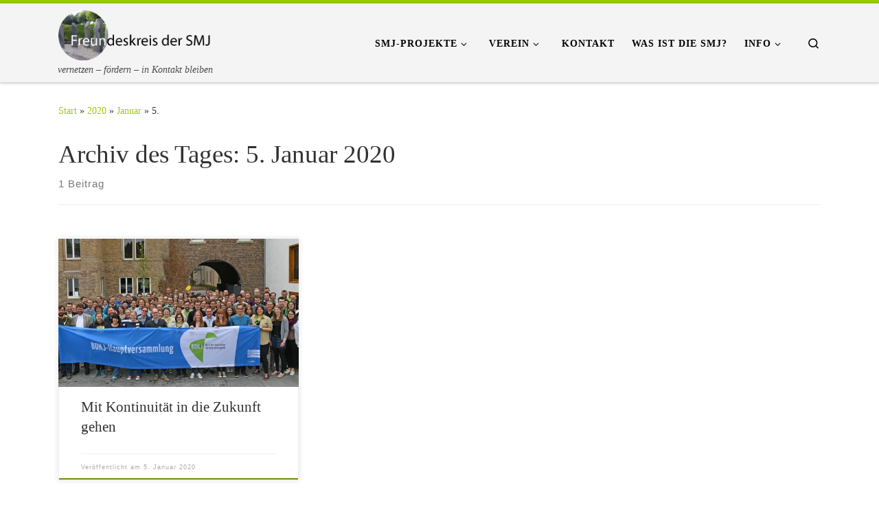

--- FILE ---
content_type: text/html; charset=UTF-8
request_url: https://www.freundeskreis-smj.de/2020/01/05/
body_size: 12404
content:
<!DOCTYPE html>
<!--[if IE 7]>
<html class="ie ie7" lang="de">
<![endif]-->
<!--[if IE 8]>
<html class="ie ie8" lang="de">
<![endif]-->
<!--[if !(IE 7) | !(IE 8)  ]><!-->
<html lang="de" class="no-js">
<!--<![endif]-->
  <head>
  <meta charset="UTF-8" />
  <meta http-equiv="X-UA-Compatible" content="IE=EDGE" />
  <meta name="viewport" content="width=device-width, initial-scale=1.0" />
  <link rel="profile"  href="https://gmpg.org/xfn/11" />
  <link rel="pingback" href="https://www.freundeskreis-smj.de/xmlrpc.php" />
<link rel="dns-prefetch" href="//cdn.hu-manity.co" />
		<!-- Cookie Compliance -->
		<script type="text/javascript">var huOptions = {"appID":"wwwfreundeskreis-smjde-5f5ca4a","currentLanguage":"de","blocking":true,"globalCookie":false,"isAdmin":false,"privacyConsent":true,"forms":[],"customProviders":[],"customPatterns":[]};</script>
		<script type="text/javascript" src="https://cdn.hu-manity.co/hu-banner.min.js"></script><script>(function(html){html.className = html.className.replace(/\bno-js\b/,'js')})(document.documentElement);</script>
<title>5. Januar 2020 &#8211; Freundeskreis der SMJ</title>
<meta name='robots' content='max-image-preview:large' />
	<style>img:is([sizes="auto" i], [sizes^="auto," i]) { contain-intrinsic-size: 3000px 1500px }</style>
	<link rel='dns-prefetch' href='//js.stripe.com' />
<link rel="alternate" type="application/rss+xml" title="Freundeskreis der SMJ &raquo; Feed" href="https://www.freundeskreis-smj.de/feed/" />
<link rel="alternate" type="application/rss+xml" title="Freundeskreis der SMJ &raquo; Kommentar-Feed" href="https://www.freundeskreis-smj.de/comments/feed/" />
<script>
window._wpemojiSettings = {"baseUrl":"https:\/\/s.w.org\/images\/core\/emoji\/16.0.1\/72x72\/","ext":".png","svgUrl":"https:\/\/s.w.org\/images\/core\/emoji\/16.0.1\/svg\/","svgExt":".svg","source":{"concatemoji":"https:\/\/www.freundeskreis-smj.de\/wp-includes\/js\/wp-emoji-release.min.js?ver=6.8.3"}};
/*! This file is auto-generated */
!function(s,n){var o,i,e;function c(e){try{var t={supportTests:e,timestamp:(new Date).valueOf()};sessionStorage.setItem(o,JSON.stringify(t))}catch(e){}}function p(e,t,n){e.clearRect(0,0,e.canvas.width,e.canvas.height),e.fillText(t,0,0);var t=new Uint32Array(e.getImageData(0,0,e.canvas.width,e.canvas.height).data),a=(e.clearRect(0,0,e.canvas.width,e.canvas.height),e.fillText(n,0,0),new Uint32Array(e.getImageData(0,0,e.canvas.width,e.canvas.height).data));return t.every(function(e,t){return e===a[t]})}function u(e,t){e.clearRect(0,0,e.canvas.width,e.canvas.height),e.fillText(t,0,0);for(var n=e.getImageData(16,16,1,1),a=0;a<n.data.length;a++)if(0!==n.data[a])return!1;return!0}function f(e,t,n,a){switch(t){case"flag":return n(e,"\ud83c\udff3\ufe0f\u200d\u26a7\ufe0f","\ud83c\udff3\ufe0f\u200b\u26a7\ufe0f")?!1:!n(e,"\ud83c\udde8\ud83c\uddf6","\ud83c\udde8\u200b\ud83c\uddf6")&&!n(e,"\ud83c\udff4\udb40\udc67\udb40\udc62\udb40\udc65\udb40\udc6e\udb40\udc67\udb40\udc7f","\ud83c\udff4\u200b\udb40\udc67\u200b\udb40\udc62\u200b\udb40\udc65\u200b\udb40\udc6e\u200b\udb40\udc67\u200b\udb40\udc7f");case"emoji":return!a(e,"\ud83e\udedf")}return!1}function g(e,t,n,a){var r="undefined"!=typeof WorkerGlobalScope&&self instanceof WorkerGlobalScope?new OffscreenCanvas(300,150):s.createElement("canvas"),o=r.getContext("2d",{willReadFrequently:!0}),i=(o.textBaseline="top",o.font="600 32px Arial",{});return e.forEach(function(e){i[e]=t(o,e,n,a)}),i}function t(e){var t=s.createElement("script");t.src=e,t.defer=!0,s.head.appendChild(t)}"undefined"!=typeof Promise&&(o="wpEmojiSettingsSupports",i=["flag","emoji"],n.supports={everything:!0,everythingExceptFlag:!0},e=new Promise(function(e){s.addEventListener("DOMContentLoaded",e,{once:!0})}),new Promise(function(t){var n=function(){try{var e=JSON.parse(sessionStorage.getItem(o));if("object"==typeof e&&"number"==typeof e.timestamp&&(new Date).valueOf()<e.timestamp+604800&&"object"==typeof e.supportTests)return e.supportTests}catch(e){}return null}();if(!n){if("undefined"!=typeof Worker&&"undefined"!=typeof OffscreenCanvas&&"undefined"!=typeof URL&&URL.createObjectURL&&"undefined"!=typeof Blob)try{var e="postMessage("+g.toString()+"("+[JSON.stringify(i),f.toString(),p.toString(),u.toString()].join(",")+"));",a=new Blob([e],{type:"text/javascript"}),r=new Worker(URL.createObjectURL(a),{name:"wpTestEmojiSupports"});return void(r.onmessage=function(e){c(n=e.data),r.terminate(),t(n)})}catch(e){}c(n=g(i,f,p,u))}t(n)}).then(function(e){for(var t in e)n.supports[t]=e[t],n.supports.everything=n.supports.everything&&n.supports[t],"flag"!==t&&(n.supports.everythingExceptFlag=n.supports.everythingExceptFlag&&n.supports[t]);n.supports.everythingExceptFlag=n.supports.everythingExceptFlag&&!n.supports.flag,n.DOMReady=!1,n.readyCallback=function(){n.DOMReady=!0}}).then(function(){return e}).then(function(){var e;n.supports.everything||(n.readyCallback(),(e=n.source||{}).concatemoji?t(e.concatemoji):e.wpemoji&&e.twemoji&&(t(e.twemoji),t(e.wpemoji)))}))}((window,document),window._wpemojiSettings);
</script>

<style id='wp-emoji-styles-inline-css'>

	img.wp-smiley, img.emoji {
		display: inline !important;
		border: none !important;
		box-shadow: none !important;
		height: 1em !important;
		width: 1em !important;
		margin: 0 0.07em !important;
		vertical-align: -0.1em !important;
		background: none !important;
		padding: 0 !important;
	}
</style>
<link rel='stylesheet' id='wp-block-library-css' href='https://www.freundeskreis-smj.de/wp-includes/css/dist/block-library/style.min.css?ver=6.8.3' media='all' />
<style id='classic-theme-styles-inline-css'>
/*! This file is auto-generated */
.wp-block-button__link{color:#fff;background-color:#32373c;border-radius:9999px;box-shadow:none;text-decoration:none;padding:calc(.667em + 2px) calc(1.333em + 2px);font-size:1.125em}.wp-block-file__button{background:#32373c;color:#fff;text-decoration:none}
</style>
<style id='global-styles-inline-css'>
:root{--wp--preset--aspect-ratio--square: 1;--wp--preset--aspect-ratio--4-3: 4/3;--wp--preset--aspect-ratio--3-4: 3/4;--wp--preset--aspect-ratio--3-2: 3/2;--wp--preset--aspect-ratio--2-3: 2/3;--wp--preset--aspect-ratio--16-9: 16/9;--wp--preset--aspect-ratio--9-16: 9/16;--wp--preset--color--black: #000000;--wp--preset--color--cyan-bluish-gray: #abb8c3;--wp--preset--color--white: #ffffff;--wp--preset--color--pale-pink: #f78da7;--wp--preset--color--vivid-red: #cf2e2e;--wp--preset--color--luminous-vivid-orange: #ff6900;--wp--preset--color--luminous-vivid-amber: #fcb900;--wp--preset--color--light-green-cyan: #7bdcb5;--wp--preset--color--vivid-green-cyan: #00d084;--wp--preset--color--pale-cyan-blue: #8ed1fc;--wp--preset--color--vivid-cyan-blue: #0693e3;--wp--preset--color--vivid-purple: #9b51e0;--wp--preset--gradient--vivid-cyan-blue-to-vivid-purple: linear-gradient(135deg,rgba(6,147,227,1) 0%,rgb(155,81,224) 100%);--wp--preset--gradient--light-green-cyan-to-vivid-green-cyan: linear-gradient(135deg,rgb(122,220,180) 0%,rgb(0,208,130) 100%);--wp--preset--gradient--luminous-vivid-amber-to-luminous-vivid-orange: linear-gradient(135deg,rgba(252,185,0,1) 0%,rgba(255,105,0,1) 100%);--wp--preset--gradient--luminous-vivid-orange-to-vivid-red: linear-gradient(135deg,rgba(255,105,0,1) 0%,rgb(207,46,46) 100%);--wp--preset--gradient--very-light-gray-to-cyan-bluish-gray: linear-gradient(135deg,rgb(238,238,238) 0%,rgb(169,184,195) 100%);--wp--preset--gradient--cool-to-warm-spectrum: linear-gradient(135deg,rgb(74,234,220) 0%,rgb(151,120,209) 20%,rgb(207,42,186) 40%,rgb(238,44,130) 60%,rgb(251,105,98) 80%,rgb(254,248,76) 100%);--wp--preset--gradient--blush-light-purple: linear-gradient(135deg,rgb(255,206,236) 0%,rgb(152,150,240) 100%);--wp--preset--gradient--blush-bordeaux: linear-gradient(135deg,rgb(254,205,165) 0%,rgb(254,45,45) 50%,rgb(107,0,62) 100%);--wp--preset--gradient--luminous-dusk: linear-gradient(135deg,rgb(255,203,112) 0%,rgb(199,81,192) 50%,rgb(65,88,208) 100%);--wp--preset--gradient--pale-ocean: linear-gradient(135deg,rgb(255,245,203) 0%,rgb(182,227,212) 50%,rgb(51,167,181) 100%);--wp--preset--gradient--electric-grass: linear-gradient(135deg,rgb(202,248,128) 0%,rgb(113,206,126) 100%);--wp--preset--gradient--midnight: linear-gradient(135deg,rgb(2,3,129) 0%,rgb(40,116,252) 100%);--wp--preset--font-size--small: 13px;--wp--preset--font-size--medium: 20px;--wp--preset--font-size--large: 36px;--wp--preset--font-size--x-large: 42px;--wp--preset--spacing--20: 0.44rem;--wp--preset--spacing--30: 0.67rem;--wp--preset--spacing--40: 1rem;--wp--preset--spacing--50: 1.5rem;--wp--preset--spacing--60: 2.25rem;--wp--preset--spacing--70: 3.38rem;--wp--preset--spacing--80: 5.06rem;--wp--preset--shadow--natural: 6px 6px 9px rgba(0, 0, 0, 0.2);--wp--preset--shadow--deep: 12px 12px 50px rgba(0, 0, 0, 0.4);--wp--preset--shadow--sharp: 6px 6px 0px rgba(0, 0, 0, 0.2);--wp--preset--shadow--outlined: 6px 6px 0px -3px rgba(255, 255, 255, 1), 6px 6px rgba(0, 0, 0, 1);--wp--preset--shadow--crisp: 6px 6px 0px rgba(0, 0, 0, 1);}:where(.is-layout-flex){gap: 0.5em;}:where(.is-layout-grid){gap: 0.5em;}body .is-layout-flex{display: flex;}.is-layout-flex{flex-wrap: wrap;align-items: center;}.is-layout-flex > :is(*, div){margin: 0;}body .is-layout-grid{display: grid;}.is-layout-grid > :is(*, div){margin: 0;}:where(.wp-block-columns.is-layout-flex){gap: 2em;}:where(.wp-block-columns.is-layout-grid){gap: 2em;}:where(.wp-block-post-template.is-layout-flex){gap: 1.25em;}:where(.wp-block-post-template.is-layout-grid){gap: 1.25em;}.has-black-color{color: var(--wp--preset--color--black) !important;}.has-cyan-bluish-gray-color{color: var(--wp--preset--color--cyan-bluish-gray) !important;}.has-white-color{color: var(--wp--preset--color--white) !important;}.has-pale-pink-color{color: var(--wp--preset--color--pale-pink) !important;}.has-vivid-red-color{color: var(--wp--preset--color--vivid-red) !important;}.has-luminous-vivid-orange-color{color: var(--wp--preset--color--luminous-vivid-orange) !important;}.has-luminous-vivid-amber-color{color: var(--wp--preset--color--luminous-vivid-amber) !important;}.has-light-green-cyan-color{color: var(--wp--preset--color--light-green-cyan) !important;}.has-vivid-green-cyan-color{color: var(--wp--preset--color--vivid-green-cyan) !important;}.has-pale-cyan-blue-color{color: var(--wp--preset--color--pale-cyan-blue) !important;}.has-vivid-cyan-blue-color{color: var(--wp--preset--color--vivid-cyan-blue) !important;}.has-vivid-purple-color{color: var(--wp--preset--color--vivid-purple) !important;}.has-black-background-color{background-color: var(--wp--preset--color--black) !important;}.has-cyan-bluish-gray-background-color{background-color: var(--wp--preset--color--cyan-bluish-gray) !important;}.has-white-background-color{background-color: var(--wp--preset--color--white) !important;}.has-pale-pink-background-color{background-color: var(--wp--preset--color--pale-pink) !important;}.has-vivid-red-background-color{background-color: var(--wp--preset--color--vivid-red) !important;}.has-luminous-vivid-orange-background-color{background-color: var(--wp--preset--color--luminous-vivid-orange) !important;}.has-luminous-vivid-amber-background-color{background-color: var(--wp--preset--color--luminous-vivid-amber) !important;}.has-light-green-cyan-background-color{background-color: var(--wp--preset--color--light-green-cyan) !important;}.has-vivid-green-cyan-background-color{background-color: var(--wp--preset--color--vivid-green-cyan) !important;}.has-pale-cyan-blue-background-color{background-color: var(--wp--preset--color--pale-cyan-blue) !important;}.has-vivid-cyan-blue-background-color{background-color: var(--wp--preset--color--vivid-cyan-blue) !important;}.has-vivid-purple-background-color{background-color: var(--wp--preset--color--vivid-purple) !important;}.has-black-border-color{border-color: var(--wp--preset--color--black) !important;}.has-cyan-bluish-gray-border-color{border-color: var(--wp--preset--color--cyan-bluish-gray) !important;}.has-white-border-color{border-color: var(--wp--preset--color--white) !important;}.has-pale-pink-border-color{border-color: var(--wp--preset--color--pale-pink) !important;}.has-vivid-red-border-color{border-color: var(--wp--preset--color--vivid-red) !important;}.has-luminous-vivid-orange-border-color{border-color: var(--wp--preset--color--luminous-vivid-orange) !important;}.has-luminous-vivid-amber-border-color{border-color: var(--wp--preset--color--luminous-vivid-amber) !important;}.has-light-green-cyan-border-color{border-color: var(--wp--preset--color--light-green-cyan) !important;}.has-vivid-green-cyan-border-color{border-color: var(--wp--preset--color--vivid-green-cyan) !important;}.has-pale-cyan-blue-border-color{border-color: var(--wp--preset--color--pale-cyan-blue) !important;}.has-vivid-cyan-blue-border-color{border-color: var(--wp--preset--color--vivid-cyan-blue) !important;}.has-vivid-purple-border-color{border-color: var(--wp--preset--color--vivid-purple) !important;}.has-vivid-cyan-blue-to-vivid-purple-gradient-background{background: var(--wp--preset--gradient--vivid-cyan-blue-to-vivid-purple) !important;}.has-light-green-cyan-to-vivid-green-cyan-gradient-background{background: var(--wp--preset--gradient--light-green-cyan-to-vivid-green-cyan) !important;}.has-luminous-vivid-amber-to-luminous-vivid-orange-gradient-background{background: var(--wp--preset--gradient--luminous-vivid-amber-to-luminous-vivid-orange) !important;}.has-luminous-vivid-orange-to-vivid-red-gradient-background{background: var(--wp--preset--gradient--luminous-vivid-orange-to-vivid-red) !important;}.has-very-light-gray-to-cyan-bluish-gray-gradient-background{background: var(--wp--preset--gradient--very-light-gray-to-cyan-bluish-gray) !important;}.has-cool-to-warm-spectrum-gradient-background{background: var(--wp--preset--gradient--cool-to-warm-spectrum) !important;}.has-blush-light-purple-gradient-background{background: var(--wp--preset--gradient--blush-light-purple) !important;}.has-blush-bordeaux-gradient-background{background: var(--wp--preset--gradient--blush-bordeaux) !important;}.has-luminous-dusk-gradient-background{background: var(--wp--preset--gradient--luminous-dusk) !important;}.has-pale-ocean-gradient-background{background: var(--wp--preset--gradient--pale-ocean) !important;}.has-electric-grass-gradient-background{background: var(--wp--preset--gradient--electric-grass) !important;}.has-midnight-gradient-background{background: var(--wp--preset--gradient--midnight) !important;}.has-small-font-size{font-size: var(--wp--preset--font-size--small) !important;}.has-medium-font-size{font-size: var(--wp--preset--font-size--medium) !important;}.has-large-font-size{font-size: var(--wp--preset--font-size--large) !important;}.has-x-large-font-size{font-size: var(--wp--preset--font-size--x-large) !important;}
:where(.wp-block-post-template.is-layout-flex){gap: 1.25em;}:where(.wp-block-post-template.is-layout-grid){gap: 1.25em;}
:where(.wp-block-columns.is-layout-flex){gap: 2em;}:where(.wp-block-columns.is-layout-grid){gap: 2em;}
:root :where(.wp-block-pullquote){font-size: 1.5em;line-height: 1.6;}
</style>
<link rel='stylesheet' id='contact-form-7-css' href='https://www.freundeskreis-smj.de/wp-content/plugins/contact-form-7/includes/css/styles.css?ver=6.1.4' media='all' />
<link rel='stylesheet' id='wpedon-css' href='https://www.freundeskreis-smj.de/wp-content/plugins/easy-paypal-donation/assets/css/wpedon.css?ver=1.5.3' media='all' />
<link rel='stylesheet' id='eeb-css-frontend-css' href='https://www.freundeskreis-smj.de/wp-content/plugins/email-encoder-bundle/assets/css/style.css?ver=54d4eedc552c499c4a8d6b89c23d3df1' media='all' />
<link rel='stylesheet' id='customizr-main-css' href='https://www.freundeskreis-smj.de/wp-content/themes/customizr/assets/front/css/style.min.css?ver=4.4.24' media='all' />
<style id='customizr-main-inline-css'>
::-moz-selection{background-color:#9bce04}::selection{background-color:#9bce04}a,.btn-skin:active,.btn-skin:focus,.btn-skin:hover,.btn-skin.inverted,.grid-container__classic .post-type__icon,.post-type__icon:hover .icn-format,.grid-container__classic .post-type__icon:hover .icn-format,[class*='grid-container__'] .entry-title a.czr-title:hover,input[type=checkbox]:checked::before{color:#9bce04}.czr-css-loader > div ,.btn-skin,.btn-skin:active,.btn-skin:focus,.btn-skin:hover,.btn-skin-h-dark,.btn-skin-h-dark.inverted:active,.btn-skin-h-dark.inverted:focus,.btn-skin-h-dark.inverted:hover{border-color:#9bce04}.tc-header.border-top{border-top-color:#9bce04}[class*='grid-container__'] .entry-title a:hover::after,.grid-container__classic .post-type__icon,.btn-skin,.btn-skin.inverted:active,.btn-skin.inverted:focus,.btn-skin.inverted:hover,.btn-skin-h-dark,.btn-skin-h-dark.inverted:active,.btn-skin-h-dark.inverted:focus,.btn-skin-h-dark.inverted:hover,.sidebar .widget-title::after,input[type=radio]:checked::before{background-color:#9bce04}.btn-skin-light:active,.btn-skin-light:focus,.btn-skin-light:hover,.btn-skin-light.inverted{color:#c4fb24}input:not([type='submit']):not([type='button']):not([type='number']):not([type='checkbox']):not([type='radio']):focus,textarea:focus,.btn-skin-light,.btn-skin-light.inverted,.btn-skin-light:active,.btn-skin-light:focus,.btn-skin-light:hover,.btn-skin-light.inverted:active,.btn-skin-light.inverted:focus,.btn-skin-light.inverted:hover{border-color:#c4fb24}.btn-skin-light,.btn-skin-light.inverted:active,.btn-skin-light.inverted:focus,.btn-skin-light.inverted:hover{background-color:#c4fb24}.btn-skin-lightest:active,.btn-skin-lightest:focus,.btn-skin-lightest:hover,.btn-skin-lightest.inverted{color:#cbfb3d}.btn-skin-lightest,.btn-skin-lightest.inverted,.btn-skin-lightest:active,.btn-skin-lightest:focus,.btn-skin-lightest:hover,.btn-skin-lightest.inverted:active,.btn-skin-lightest.inverted:focus,.btn-skin-lightest.inverted:hover{border-color:#cbfb3d}.btn-skin-lightest,.btn-skin-lightest.inverted:active,.btn-skin-lightest.inverted:focus,.btn-skin-lightest.inverted:hover{background-color:#cbfb3d}.pagination,a:hover,a:focus,a:active,.btn-skin-dark:active,.btn-skin-dark:focus,.btn-skin-dark:hover,.btn-skin-dark.inverted,.btn-skin-dark-oh:active,.btn-skin-dark-oh:focus,.btn-skin-dark-oh:hover,.post-info a:not(.btn):hover,.grid-container__classic .post-type__icon .icn-format,[class*='grid-container__'] .hover .entry-title a,.widget-area a:not(.btn):hover,a.czr-format-link:hover,.format-link.hover a.czr-format-link,button[type=submit]:hover,button[type=submit]:active,button[type=submit]:focus,input[type=submit]:hover,input[type=submit]:active,input[type=submit]:focus,.tabs .nav-link:hover,.tabs .nav-link.active,.tabs .nav-link.active:hover,.tabs .nav-link.active:focus{color:#6e9203}.grid-container__classic.tc-grid-border .grid__item,.btn-skin-dark,.btn-skin-dark.inverted,button[type=submit],input[type=submit],.btn-skin-dark:active,.btn-skin-dark:focus,.btn-skin-dark:hover,.btn-skin-dark.inverted:active,.btn-skin-dark.inverted:focus,.btn-skin-dark.inverted:hover,.btn-skin-h-dark:active,.btn-skin-h-dark:focus,.btn-skin-h-dark:hover,.btn-skin-h-dark.inverted,.btn-skin-h-dark.inverted,.btn-skin-h-dark.inverted,.btn-skin-dark-oh:active,.btn-skin-dark-oh:focus,.btn-skin-dark-oh:hover,.btn-skin-dark-oh.inverted:active,.btn-skin-dark-oh.inverted:focus,.btn-skin-dark-oh.inverted:hover,button[type=submit]:hover,button[type=submit]:active,button[type=submit]:focus,input[type=submit]:hover,input[type=submit]:active,input[type=submit]:focus{border-color:#6e9203}.btn-skin-dark,.btn-skin-dark.inverted:active,.btn-skin-dark.inverted:focus,.btn-skin-dark.inverted:hover,.btn-skin-h-dark:active,.btn-skin-h-dark:focus,.btn-skin-h-dark:hover,.btn-skin-h-dark.inverted,.btn-skin-h-dark.inverted,.btn-skin-h-dark.inverted,.btn-skin-dark-oh.inverted:active,.btn-skin-dark-oh.inverted:focus,.btn-skin-dark-oh.inverted:hover,.grid-container__classic .post-type__icon:hover,button[type=submit],input[type=submit],.czr-link-hover-underline .widgets-list-layout-links a:not(.btn)::before,.czr-link-hover-underline .widget_archive a:not(.btn)::before,.czr-link-hover-underline .widget_nav_menu a:not(.btn)::before,.czr-link-hover-underline .widget_rss ul a:not(.btn)::before,.czr-link-hover-underline .widget_recent_entries a:not(.btn)::before,.czr-link-hover-underline .widget_categories a:not(.btn)::before,.czr-link-hover-underline .widget_meta a:not(.btn)::before,.czr-link-hover-underline .widget_recent_comments a:not(.btn)::before,.czr-link-hover-underline .widget_pages a:not(.btn)::before,.czr-link-hover-underline .widget_calendar a:not(.btn)::before,[class*='grid-container__'] .hover .entry-title a::after,a.czr-format-link::before,.comment-author a::before,.comment-link::before,.tabs .nav-link.active::before{background-color:#6e9203}.btn-skin-dark-shaded:active,.btn-skin-dark-shaded:focus,.btn-skin-dark-shaded:hover,.btn-skin-dark-shaded.inverted{background-color:rgba(110,146,3,0.2)}.btn-skin-dark-shaded,.btn-skin-dark-shaded.inverted:active,.btn-skin-dark-shaded.inverted:focus,.btn-skin-dark-shaded.inverted:hover{background-color:rgba(110,146,3,0.8)}.tc-header,#tc-sn .tc-sn-inner,.czr-overlay,.add-menu-button,.tc-header .socials a,.tc-header .socials a:focus,.tc-header .socials a:active,.nav__utils,.nav__utils a,.nav__utils a:focus,.nav__utils a:active,.header-contact__info a,.header-contact__info a:focus,.header-contact__info a:active,.czr-overlay a:hover,.dropdown-menu,.tc-header .navbar-brand-sitename,[class*=nav__menu] .nav__link,[class*=nav__menu] .nav__link-wrapper .caret__dropdown-toggler,[class*=nav__menu] .dropdown-menu .nav__link,[class*=nav__menu] .dropdown-item .nav__link:hover,.tc-header form.czr-form label,.czr-overlay form.czr-form label,.tc-header .czr-form input:not([type='submit']):not([type='button']):not([type='number']):not([type='checkbox']):not([type='radio']),.tc-header .czr-form textarea,.tc-header .czr-form .form-control,.czr-overlay .czr-form input:not([type='submit']):not([type='button']):not([type='number']):not([type='checkbox']):not([type='radio']),.czr-overlay .czr-form textarea,.czr-overlay .czr-form .form-control,.tc-header h1,.tc-header h2,.tc-header h3,.tc-header h4,.tc-header h5,.tc-header h6{color:#000000}.tc-header .czr-form input:not([type='submit']):not([type='button']):not([type='number']):not([type='checkbox']):not([type='radio']),.tc-header .czr-form textarea,.tc-header .czr-form .form-control,.czr-overlay .czr-form input:not([type='submit']):not([type='button']):not([type='number']):not([type='checkbox']):not([type='radio']),.czr-overlay .czr-form textarea,.czr-overlay .czr-form .form-control{border-color:#000000}.ham__toggler-span-wrapper .line,[class*=nav__menu] .nav__title::before{background-color:#000000}.header-tagline,[class*=nav__menu] .nav__link:hover,[class*=nav__menu] .nav__link-wrapper .caret__dropdown-toggler:hover,[class*=nav__menu] .show:not(.dropdown-item) > .nav__link,[class*=nav__menu] .show:not(.dropdown-item) > .nav__link-wrapper .nav__link,.czr-highlight-contextual-menu-items [class*=nav__menu] li:not(.dropdown-item).current-active > .nav__link,.czr-highlight-contextual-menu-items [class*=nav__menu] li:not(.dropdown-item).current-active > .nav__link-wrapper .nav__link,.czr-highlight-contextual-menu-items [class*=nav__menu] .current-menu-item > .nav__link,.czr-highlight-contextual-menu-items [class*=nav__menu] .current-menu-item > .nav__link-wrapper .nav__link,[class*=nav__menu] .dropdown-item .nav__link,.czr-overlay a,.tc-header .socials a:hover,.nav__utils a:hover,.czr-highlight-contextual-menu-items .nav__utils a.current-active,.header-contact__info a:hover,.tc-header .czr-form .form-group.in-focus label,.czr-overlay .czr-form .form-group.in-focus label{color:rgba(0,0,0,0.7)}.nav__utils .ham-toggler-menu.czr-collapsed:hover .line{background-color:rgba(0,0,0,0.7)}.topbar-navbar__wrapper,.dropdown-item:not(:last-of-type){border-color:rgba(0,0,0,0.09)}.tc-header{border-bottom-color:rgba(0,0,0,0.09)}#tc-sn{outline-color:rgba(0,0,0,0.09)}.mobile-nav__container,.header-search__container,.mobile-nav__nav,.vertical-nav > li:not(:last-of-type){border-color:rgba(0,0,0,0.075)}.tc-header,#tc-sn .tc-sn-inner,.dropdown-menu,.dropdown-item:active,.dropdown-item:focus,.dropdown-item:hover{background-color:#f4f4f4}.sticky-transparent.is-sticky .mobile-sticky,.sticky-transparent.is-sticky .desktop-sticky,.sticky-transparent.is-sticky .mobile-nav__nav,.header-transparent:not(.is-sticky) .mobile-nav__nav,.header-transparent:not(.is-sticky) .dropdown-menu{background-color:rgba(244,244,244,0.9)}.czr-overlay{background-color:rgba(244,244,244,0.98)}.dropdown-item:before,.vertical-nav .caret__dropdown-toggler{background-color:rgba(11,11,11,0.045)}.navbar-brand,.header-tagline,h1,h2,h3,.tc-dropcap { font-family : 'Bitter';font-weight : 400; }
body { font-family : 'Source Sans Pro'; }

.tc-header.border-top { border-top-width: 5px; border-top-style: solid }
.grid-container__classic .czr__r-wGOC::before{padding-top:61.803398%}

@media (min-width: 768px) {.grid-container__classic .czr__r-wGOC::before{padding-top:40%}}

#czr-push-footer { display: none; visibility: hidden; }
        .czr-sticky-footer #czr-push-footer.sticky-footer-enabled { display: block; }
        
</style>
<script src="https://www.freundeskreis-smj.de/wp-includes/js/jquery/jquery.min.js?ver=3.7.1" id="jquery-core-js"></script>
<script src="https://www.freundeskreis-smj.de/wp-includes/js/jquery/jquery-migrate.min.js?ver=3.4.1" id="jquery-migrate-js"></script>
<script src="https://www.freundeskreis-smj.de/wp-content/plugins/email-encoder-bundle/assets/js/custom.js?ver=2c542c9989f589cd5318f5cef6a9ecd7" id="eeb-js-frontend-js"></script>
<script src="https://www.freundeskreis-smj.de/wp-content/themes/customizr/assets/front/js/libs/modernizr.min.js?ver=4.4.24" id="modernizr-js"></script>
<script src="https://www.freundeskreis-smj.de/wp-includes/js/underscore.min.js?ver=1.13.7" id="underscore-js"></script>
<script id="tc-scripts-js-extra">
var CZRParams = {"assetsPath":"https:\/\/www.freundeskreis-smj.de\/wp-content\/themes\/customizr\/assets\/front\/","mainScriptUrl":"https:\/\/www.freundeskreis-smj.de\/wp-content\/themes\/customizr\/assets\/front\/js\/tc-scripts.min.js?4.4.24","deferFontAwesome":"1","fontAwesomeUrl":"https:\/\/www.freundeskreis-smj.de\/wp-content\/themes\/customizr\/assets\/shared\/fonts\/fa\/css\/fontawesome-all.min.css?4.4.24","_disabled":[],"centerSliderImg":"1","isLightBoxEnabled":"1","SmoothScroll":{"Enabled":true,"Options":{"touchpadSupport":false}},"isAnchorScrollEnabled":"","anchorSmoothScrollExclude":{"simple":["[class*=edd]",".carousel-control","[data-toggle=\"modal\"]","[data-toggle=\"dropdown\"]","[data-toggle=\"czr-dropdown\"]","[data-toggle=\"tooltip\"]","[data-toggle=\"popover\"]","[data-toggle=\"collapse\"]","[data-toggle=\"czr-collapse\"]","[data-toggle=\"tab\"]","[data-toggle=\"pill\"]","[data-toggle=\"czr-pill\"]","[class*=upme]","[class*=um-]"],"deep":{"classes":[],"ids":[]}},"timerOnScrollAllBrowsers":"1","centerAllImg":"1","HasComments":"","LoadModernizr":"1","stickyHeader":"","extLinksStyle":"","extLinksTargetExt":"","extLinksSkipSelectors":{"classes":["btn","button"],"ids":[]},"dropcapEnabled":"","dropcapWhere":{"post":"","page":""},"dropcapMinWords":"","dropcapSkipSelectors":{"tags":["IMG","IFRAME","H1","H2","H3","H4","H5","H6","BLOCKQUOTE","UL","OL"],"classes":["btn"],"id":[]},"imgSmartLoadEnabled":"","imgSmartLoadOpts":{"parentSelectors":["[class*=grid-container], .article-container",".__before_main_wrapper",".widget-front",".post-related-articles",".tc-singular-thumbnail-wrapper",".sek-module-inner"],"opts":{"excludeImg":[".tc-holder-img"]}},"imgSmartLoadsForSliders":"","pluginCompats":[],"isWPMobile":"","menuStickyUserSettings":{"desktop":"stick_up","mobile":"stick_up"},"adminAjaxUrl":"https:\/\/www.freundeskreis-smj.de\/wp-admin\/admin-ajax.php","ajaxUrl":"https:\/\/www.freundeskreis-smj.de\/?czrajax=1","frontNonce":{"id":"CZRFrontNonce","handle":"5756887664"},"isDevMode":"","isModernStyle":"1","i18n":{"Permanently dismiss":"Dauerhaft ausblenden"},"frontNotifications":{"welcome":{"enabled":false,"content":"","dismissAction":"dismiss_welcome_note_front"}},"preloadGfonts":"","googleFonts":"Bitter:400%7CSource+Sans+Pro","version":"4.4.24"};
</script>
<script src="https://www.freundeskreis-smj.de/wp-content/themes/customizr/assets/front/js/tc-scripts.min.js?ver=4.4.24" id="tc-scripts-js" defer></script>
<link rel="https://api.w.org/" href="https://www.freundeskreis-smj.de/wp-json/" /><link rel="EditURI" type="application/rsd+xml" title="RSD" href="https://www.freundeskreis-smj.de/xmlrpc.php?rsd" />
<meta name="generator" content="WordPress 6.8.3" />
<!--Hu-Banner--> 
<script type="text/javascript" src="//cdn.hu-manity.co/hu-banner.min.js"></script>               <link rel="preload" as="font" type="font/woff2" href="https://www.freundeskreis-smj.de/wp-content/themes/customizr/assets/shared/fonts/customizr/customizr.woff2?128396981" crossorigin="anonymous"/>
            <link rel="icon" href="https://www.freundeskreis-smj.de/wp-content/uploads/2018/04/logo-smjfreundeskreis-150x150.png" sizes="32x32" />
<link rel="icon" href="https://www.freundeskreis-smj.de/wp-content/uploads/2018/04/logo-smjfreundeskreis-300x300.png" sizes="192x192" />
<link rel="apple-touch-icon" href="https://www.freundeskreis-smj.de/wp-content/uploads/2018/04/logo-smjfreundeskreis-300x300.png" />
<meta name="msapplication-TileImage" content="https://www.freundeskreis-smj.de/wp-content/uploads/2018/04/logo-smjfreundeskreis-300x300.png" />
</head>

  <body class="archive date wp-embed-responsive wp-theme-customizr cookies-not-set czr-link-hover-underline header-skin-custom footer-skin-light czr-no-sidebar tc-center-images czr-full-layout customizr-4-4-24 czr-post-list-context czr-sticky-footer">
          <a class="screen-reader-text skip-link" href="#content">Zum Inhalt springen</a>
    
    
    <div id="tc-page-wrap" class="">

      <header class="tpnav-header__header tc-header sl-logo_left sticky-brand-shrink-on sticky-transparent border-top czr-submenu-fade czr-submenu-move" >
        <div class="primary-navbar__wrapper d-none d-lg-block has-horizontal-menu desktop-sticky" >
  <div class="container">
    <div class="row align-items-center flex-row primary-navbar__row">
      <div class="branding__container col col-auto" >
  <div class="branding align-items-center flex-column ">
    <div class="branding-row d-flex flex-row align-items-center align-self-start">
      <div class="navbar-brand col-auto " >
  <a class="navbar-brand-sitelogo" href="https://www.freundeskreis-smj.de/"  aria-label="Freundeskreis der SMJ | vernetzen &#8211; fördern &#8211; in Kontakt bleiben" >
    <img src="https://www.freundeskreis-smj.de/wp-content/uploads/2018/04/logo-webseite.png" alt="Zurück zur Startseite" class="" width="1134" height="329" style="max-width:250px;max-height:100px" data-no-retina>  </a>
</div>
      </div>
    <span class="header-tagline " >
  vernetzen &#8211; fördern &#8211; in Kontakt bleiben</span>

  </div>
</div>
      <div class="primary-nav__container justify-content-lg-around col col-lg-auto flex-lg-column" >
  <div class="primary-nav__wrapper flex-lg-row align-items-center justify-content-end">
              <nav class="primary-nav__nav col" id="primary-nav">
          <div class="nav__menu-wrapper primary-nav__menu-wrapper justify-content-end czr-open-on-hover" >
<ul id="main-menu" class="primary-nav__menu regular-nav nav__menu nav"><li id="menu-item-179" class="menu-item menu-item-type-custom menu-item-object-custom menu-item-has-children czr-dropdown menu-item-179"><a data-toggle="czr-dropdown" aria-haspopup="true" aria-expanded="false" href="http://freundeskreis-smj.de" class="nav__link"><span class="nav__title">SMJ-Projekte</span><span class="caret__dropdown-toggler"><i class="icn-down-small"></i></span></a>
<ul class="dropdown-menu czr-dropdown-menu">
	<li id="menu-item-180" class="menu-item menu-item-type-post_type menu-item-object-page dropdown-item menu-item-180"><a href="https://www.freundeskreis-smj.de/zuschuss/" class="nav__link"><span class="nav__title">Zuschuss beantragen</span></a></li>
	<li id="menu-item-181" class="menu-item menu-item-type-post_type menu-item-object-page dropdown-item menu-item-181"><a href="https://www.freundeskreis-smj.de/spenden/" class="nav__link"><span class="nav__title">Mit einer Spende unterstützen</span></a></li>
	<li id="menu-item-363" class="menu-item menu-item-type-taxonomy menu-item-object-category dropdown-item menu-item-363"><a href="https://www.freundeskreis-smj.de/category/gefoerderte-projekte/" class="nav__link"><span class="nav__title">Geförderte Projekte</span></a></li>
</ul>
</li>
<li id="menu-item-77" class="menu-item menu-item-type-custom menu-item-object-custom menu-item-has-children czr-dropdown menu-item-77"><a data-toggle="czr-dropdown" aria-haspopup="true" aria-expanded="false" href="http://freundeskreis-smj.de/" class="nav__link"><span class="nav__title">Verein</span><span class="caret__dropdown-toggler"><i class="icn-down-small"></i></span></a>
<ul class="dropdown-menu czr-dropdown-menu">
	<li id="menu-item-185" class="menu-item menu-item-type-post_type menu-item-object-page dropdown-item menu-item-185"><a href="https://www.freundeskreis-smj.de/vorstand/" class="nav__link"><span class="nav__title">Vorstand</span></a></li>
	<li id="menu-item-73" class="menu-item menu-item-type-post_type menu-item-object-page dropdown-item menu-item-73"><a href="https://www.freundeskreis-smj.de/satzung/" class="nav__link"><span class="nav__title">Satzung</span></a></li>
	<li id="menu-item-503" class="menu-item menu-item-type-custom menu-item-object-custom dropdown-item menu-item-503"><a href="https://www.schoenstatt.de/de/causa-kentenich/praevention-in-der-schoenstatt-bewegung-deutschland.htm" class="nav__link"><span class="nav__title">Präventionsschutzkonzept</span></a></li>
	<li id="menu-item-467" class="menu-item menu-item-type-post_type menu-item-object-page dropdown-item menu-item-467"><a href="https://www.freundeskreis-smj.de/neuigkeiten-erfahren/" class="nav__link"><span class="nav__title">Neuigkeiten erfahren</span></a></li>
	<li id="menu-item-182" class="menu-item menu-item-type-post_type menu-item-object-page dropdown-item menu-item-182"><a href="https://www.freundeskreis-smj.de/spenden/" class="nav__link"><span class="nav__title">Mit einer Spende unterstützen</span></a></li>
	<li id="menu-item-74" class="menu-item menu-item-type-post_type menu-item-object-page dropdown-item menu-item-74"><a href="https://www.freundeskreis-smj.de/mitmachen/" class="nav__link"><span class="nav__title">Mitmachen</span></a></li>
</ul>
</li>
<li id="menu-item-78" class="menu-item menu-item-type-post_type menu-item-object-page menu-item-78"><a href="https://www.freundeskreis-smj.de/kontakt/" class="nav__link"><span class="nav__title">Kontakt</span></a></li>
<li id="menu-item-198" class="menu-item menu-item-type-post_type menu-item-object-page menu-item-198"><a href="https://www.freundeskreis-smj.de/was-ist-die-smj/" class="nav__link"><span class="nav__title">Was ist die SMJ?</span></a></li>
<li id="menu-item-355" class="menu-item menu-item-type-custom menu-item-object-custom menu-item-has-children czr-dropdown menu-item-355"><a data-toggle="czr-dropdown" aria-haspopup="true" aria-expanded="false" href="http://freundeskreis-smj.de" class="nav__link"><span class="nav__title">Info</span><span class="caret__dropdown-toggler"><i class="icn-down-small"></i></span></a>
<ul class="dropdown-menu czr-dropdown-menu">
	<li id="menu-item-72" class="menu-item menu-item-type-post_type menu-item-object-page dropdown-item menu-item-72"><a href="https://www.freundeskreis-smj.de/impressum/" class="nav__link"><span class="nav__title">Impressum</span></a></li>
	<li id="menu-item-356" class="menu-item menu-item-type-post_type menu-item-object-page dropdown-item menu-item-356"><a href="https://www.freundeskreis-smj.de/datenschutzerklaerung/" class="nav__link"><span class="nav__title">Datenschutzerklärung</span></a></li>
</ul>
</li>
</ul></div>        </nav>
    <div class="primary-nav__utils nav__utils col-auto" >
    <ul class="nav utils flex-row flex-nowrap regular-nav">
      <li class="nav__search " >
  <a href="#" class="search-toggle_btn icn-search czr-overlay-toggle_btn"  aria-expanded="false"><span class="sr-only">Search</span></a>
        <div class="czr-search-expand">
      <div class="czr-search-expand-inner"><div class="search-form__container " >
  <form action="https://www.freundeskreis-smj.de/" method="get" class="czr-form search-form">
    <div class="form-group czr-focus">
            <label for="s-696ff82d00311" id="lsearch-696ff82d00311">
        <span class="screen-reader-text">Suche</span>
        <input id="s-696ff82d00311" class="form-control czr-search-field" name="s" type="search" value="" aria-describedby="lsearch-696ff82d00311" placeholder="Suchen …">
      </label>
      <button type="submit" class="button"><i class="icn-search"></i><span class="screen-reader-text">Suchen …</span></button>
    </div>
  </form>
</div></div>
    </div>
    </li>
    </ul>
</div>  </div>
</div>
    </div>
  </div>
</div>    <div class="mobile-navbar__wrapper d-lg-none mobile-sticky" >
    <div class="branding__container justify-content-between align-items-center container" >
  <div class="branding flex-column">
    <div class="branding-row d-flex align-self-start flex-row align-items-center">
      <div class="navbar-brand col-auto " >
  <a class="navbar-brand-sitelogo" href="https://www.freundeskreis-smj.de/"  aria-label="Freundeskreis der SMJ | vernetzen &#8211; fördern &#8211; in Kontakt bleiben" >
    <img src="https://www.freundeskreis-smj.de/wp-content/uploads/2018/04/logo-webseite.png" alt="Zurück zur Startseite" class="" width="1134" height="329" style="max-width:250px;max-height:100px" data-no-retina>  </a>
</div>
    </div>
      </div>
  <div class="mobile-utils__wrapper nav__utils regular-nav">
    <ul class="nav utils row flex-row flex-nowrap">
      <li class="nav__search " >
  <a href="#" class="search-toggle_btn icn-search czr-dropdown" data-aria-haspopup="true" aria-expanded="false"><span class="sr-only">Search</span></a>
        <div class="czr-search-expand">
      <div class="czr-search-expand-inner"><div class="search-form__container " >
  <form action="https://www.freundeskreis-smj.de/" method="get" class="czr-form search-form">
    <div class="form-group czr-focus">
            <label for="s-696ff82d00a44" id="lsearch-696ff82d00a44">
        <span class="screen-reader-text">Suche</span>
        <input id="s-696ff82d00a44" class="form-control czr-search-field" name="s" type="search" value="" aria-describedby="lsearch-696ff82d00a44" placeholder="Suchen …">
      </label>
      <button type="submit" class="button"><i class="icn-search"></i><span class="screen-reader-text">Suchen …</span></button>
    </div>
  </form>
</div></div>
    </div>
        <ul class="dropdown-menu czr-dropdown-menu">
      <li class="header-search__container container">
  <div class="search-form__container " >
  <form action="https://www.freundeskreis-smj.de/" method="get" class="czr-form search-form">
    <div class="form-group czr-focus">
            <label for="s-696ff82d00dbf" id="lsearch-696ff82d00dbf">
        <span class="screen-reader-text">Suche</span>
        <input id="s-696ff82d00dbf" class="form-control czr-search-field" name="s" type="search" value="" aria-describedby="lsearch-696ff82d00dbf" placeholder="Suchen …">
      </label>
      <button type="submit" class="button"><i class="icn-search"></i><span class="screen-reader-text">Suchen …</span></button>
    </div>
  </form>
</div></li>    </ul>
  </li>
<li class="hamburger-toggler__container " >
  <button class="ham-toggler-menu czr-collapsed" data-toggle="czr-collapse" data-target="#mobile-nav"><span class="ham__toggler-span-wrapper"><span class="line line-1"></span><span class="line line-2"></span><span class="line line-3"></span></span><span class="screen-reader-text">Menü</span></button>
</li>
    </ul>
  </div>
</div>
<div class="mobile-nav__container " >
   <nav class="mobile-nav__nav flex-column czr-collapse" id="mobile-nav">
      <div class="mobile-nav__inner container">
      <div class="nav__menu-wrapper mobile-nav__menu-wrapper czr-open-on-click" >
<ul id="mobile-nav-menu" class="mobile-nav__menu vertical-nav nav__menu flex-column nav"><li class="menu-item menu-item-type-custom menu-item-object-custom menu-item-has-children czr-dropdown menu-item-179"><span class="display-flex nav__link-wrapper align-items-start"><a href="http://freundeskreis-smj.de" class="nav__link"><span class="nav__title">SMJ-Projekte</span></a><button data-toggle="czr-dropdown" aria-haspopup="true" aria-expanded="false" class="caret__dropdown-toggler czr-btn-link"><i class="icn-down-small"></i></button></span>
<ul class="dropdown-menu czr-dropdown-menu">
	<li class="menu-item menu-item-type-post_type menu-item-object-page dropdown-item menu-item-180"><a href="https://www.freundeskreis-smj.de/zuschuss/" class="nav__link"><span class="nav__title">Zuschuss beantragen</span></a></li>
	<li class="menu-item menu-item-type-post_type menu-item-object-page dropdown-item menu-item-181"><a href="https://www.freundeskreis-smj.de/spenden/" class="nav__link"><span class="nav__title">Mit einer Spende unterstützen</span></a></li>
	<li class="menu-item menu-item-type-taxonomy menu-item-object-category dropdown-item menu-item-363"><a href="https://www.freundeskreis-smj.de/category/gefoerderte-projekte/" class="nav__link"><span class="nav__title">Geförderte Projekte</span></a></li>
</ul>
</li>
<li class="menu-item menu-item-type-custom menu-item-object-custom menu-item-has-children czr-dropdown menu-item-77"><span class="display-flex nav__link-wrapper align-items-start"><a href="http://freundeskreis-smj.de/" class="nav__link"><span class="nav__title">Verein</span></a><button data-toggle="czr-dropdown" aria-haspopup="true" aria-expanded="false" class="caret__dropdown-toggler czr-btn-link"><i class="icn-down-small"></i></button></span>
<ul class="dropdown-menu czr-dropdown-menu">
	<li class="menu-item menu-item-type-post_type menu-item-object-page dropdown-item menu-item-185"><a href="https://www.freundeskreis-smj.de/vorstand/" class="nav__link"><span class="nav__title">Vorstand</span></a></li>
	<li class="menu-item menu-item-type-post_type menu-item-object-page dropdown-item menu-item-73"><a href="https://www.freundeskreis-smj.de/satzung/" class="nav__link"><span class="nav__title">Satzung</span></a></li>
	<li class="menu-item menu-item-type-custom menu-item-object-custom dropdown-item menu-item-503"><a href="https://www.schoenstatt.de/de/causa-kentenich/praevention-in-der-schoenstatt-bewegung-deutschland.htm" class="nav__link"><span class="nav__title">Präventionsschutzkonzept</span></a></li>
	<li class="menu-item menu-item-type-post_type menu-item-object-page dropdown-item menu-item-467"><a href="https://www.freundeskreis-smj.de/neuigkeiten-erfahren/" class="nav__link"><span class="nav__title">Neuigkeiten erfahren</span></a></li>
	<li class="menu-item menu-item-type-post_type menu-item-object-page dropdown-item menu-item-182"><a href="https://www.freundeskreis-smj.de/spenden/" class="nav__link"><span class="nav__title">Mit einer Spende unterstützen</span></a></li>
	<li class="menu-item menu-item-type-post_type menu-item-object-page dropdown-item menu-item-74"><a href="https://www.freundeskreis-smj.de/mitmachen/" class="nav__link"><span class="nav__title">Mitmachen</span></a></li>
</ul>
</li>
<li class="menu-item menu-item-type-post_type menu-item-object-page menu-item-78"><a href="https://www.freundeskreis-smj.de/kontakt/" class="nav__link"><span class="nav__title">Kontakt</span></a></li>
<li class="menu-item menu-item-type-post_type menu-item-object-page menu-item-198"><a href="https://www.freundeskreis-smj.de/was-ist-die-smj/" class="nav__link"><span class="nav__title">Was ist die SMJ?</span></a></li>
<li class="menu-item menu-item-type-custom menu-item-object-custom menu-item-has-children czr-dropdown menu-item-355"><span class="display-flex nav__link-wrapper align-items-start"><a href="http://freundeskreis-smj.de" class="nav__link"><span class="nav__title">Info</span></a><button data-toggle="czr-dropdown" aria-haspopup="true" aria-expanded="false" class="caret__dropdown-toggler czr-btn-link"><i class="icn-down-small"></i></button></span>
<ul class="dropdown-menu czr-dropdown-menu">
	<li class="menu-item menu-item-type-post_type menu-item-object-page dropdown-item menu-item-72"><a href="https://www.freundeskreis-smj.de/impressum/" class="nav__link"><span class="nav__title">Impressum</span></a></li>
	<li class="menu-item menu-item-type-post_type menu-item-object-page dropdown-item menu-item-356"><a href="https://www.freundeskreis-smj.de/datenschutzerklaerung/" class="nav__link"><span class="nav__title">Datenschutzerklärung</span></a></li>
</ul>
</li>
</ul></div>      </div>
  </nav>
</div></div></header>


  
    <div id="main-wrapper" class="section">

                      

          <div class="czr-hot-crumble container page-breadcrumbs" role="navigation" >
  <div class="row">
        <nav class="breadcrumbs col-12"><span class="trail-begin"><a href="https://www.freundeskreis-smj.de" title="Freundeskreis der SMJ" rel="home" class="trail-begin">Start</a></span> <span class="sep">&raquo;</span> <a href="https://www.freundeskreis-smj.de/2020/" title="2020">2020</a> <span class="sep">&raquo;</span> <a href="https://www.freundeskreis-smj.de/2020/01/" title="Januar">Januar</a> <span class="sep">&raquo;</span> <span class="trail-end">5.</span></nav>  </div>
</div>
          <div class="container" role="main">

            
            <div class="flex-row row column-content-wrapper">

                
                <div id="content" class="col-12 article-container">

                  <header class="archive-header " >
  <div class="archive-header-inner">
        <h1 class="archive-title">
      Archiv des Tages:&nbsp;<span>5. Januar 2020</span>    </h1>
          <div class="header-bottom">
        <span>
          1 Beitrag        </span>
      </div>
                    <hr class="featurette-divider">
        </div>
</header><div id="czr_grid-696ff82cec932" class="grid-container grid-container__classic tc-grid-shadow tc-grid-border tc-grid-hover-move" >
  <div class="grid__wrapper grid">
  <section class="row grid__section cols-3 grid-section-not-featured">
  <article id="post-367" class="grid-item col-12 col-md-6 col-xl-4 col-lg-4 post-367 post type-post status-publish format-standard has-post-thumbnail category-gefoerderte-projekte czr-hentry" >
  <section class="grid__item">
    <div class="tc-grid-figure entry-media__holder has-thumb czr__r-wGR js-centering">
      <div class="entry-media__wrapper czr__r-i">
        <a class="bg-link" href="https://www.freundeskreis-smj.de/mit-konkreten-ideen-und-kontinuitaet-in-die-zukunft/"></a>
        <img width="570" height="350" src="https://www.freundeskreis-smj.de/wp-content/uploads/2018/07/CS-BDKJ-Hauptversammlung-2017-570x350.jpg" class="attachment-tc-grid tc-thumb-type-thumb czr-img wp-post-image" alt="" decoding="async" fetchpriority="high" />      </div>
      <div class="tc-grid-caption">
          <div class="entry-summary ">
                        <div class="tc-g-cont czr-talign"><p>Als höchstes demokratisches Gremium trifft die BDKJ-Hauptversammlung grundlegende Entscheidungen für die Interessenvertretung von Kindern, Jugendlichen und jungen Erwachsenen. Dabei vertreten rund 100 Delegierte die 660.000 Mitglieder in den 17 katholischen [&hellip;]</p></div>
                      </div>
                </div>

          </div>
      <div class="tc-content">
      <header class="entry-header " >
  <div class="entry-header-inner ">
              <h2 class="entry-title">
      <a class="czr-title" href="https://www.freundeskreis-smj.de/mit-konkreten-ideen-und-kontinuitaet-in-die-zukunft/" rel="bookmark">Mit Kontinuität in die Zukunft gehen</a>
    </h2>
            </div>
</header>      <footer class="entry-footer" >        <div class="post-info clearfix entry-meta">

          <div class="row flex-row">
                          <div class="col col-auto">
                <div class="row">
                  <div class="col col-auto">Veröffentlicht am <a href="https://www.freundeskreis-smj.de/mit-konkreten-ideen-und-kontinuitaet-in-die-zukunft/" title="Permalink zu:&nbsp;Mit Kontinuität in die Zukunft gehen" rel="bookmark"><time class="entry-date published updated" datetime="5. Januar 2020">5. Januar 2020</time></a></div>                </div>
              </div>
                      </div>
        </div>
            </footer>    </div>
    </section>
</article>  </section>
    </div>
</div>
                </div>

                
            </div><!-- .column-content-wrapper -->

            

          </div><!-- .container -->

          <div id="czr-push-footer" ></div>
    </div><!-- #main-wrapper -->

    
          <div class="container-fluid">
              </div>
    
<footer id="footer" class="footer__wrapper" >
  <div id="footer-widget-area" class="widget__wrapper" role="complementary" >
  <div class="container widget__container">
    <div class="row">
                      <div id="footer_one" class="col-md-4 col-12">
            <aside id="text-7" class="widget widget_text"><h5 class="widget-title">Kontakt</h5>			<div class="textwidget"><p>Freundeskreis der SMJ e. V.<br />
Jugendzentrum Marienberg<br />
Am Marienberg 4<br />
56179 Vallendar</p>
</div>
		</aside>          </div>
                  <div id="footer_two" class="col-md-4 col-12">
            <aside id="login_logout-2" class="widget widget_login_logout"><h5 class="widget-title">Interner Bereich</h5>
<!-- Powered by Login-Logout plugin v.3.8 wordpress.org/plugins/login-logout/ -->
<ul class="wrap_login_logout">
<li class="item_login"><a href="https://www.freundeskreis-smj.de/wp-login.php?redirect_to=https%3A%2F%2Fwww.freundeskreis-smj.de%2F2020%2F01%2F05%2F">Login</a></li>
</ul>
</aside>          </div>
                  <div id="footer_three" class="col-md-4 col-12">
                      </div>
                  </div>
  </div>
</div>
<div id="colophon" class="colophon " >
  <div class="container">
    <div class="colophon__row row flex-row justify-content-between">
      <div class="col-12 col-sm-auto">
        <div id="footer__credits" class="footer__credits" >
  <p class="czr-copyright">
    <span class="czr-copyright-text">&copy;&nbsp;2026&nbsp;</span><a class="czr-copyright-link" href="https://www.freundeskreis-smj.de" title="Freundeskreis der SMJ">Freundeskreis der SMJ</a><span class="czr-rights-text">&nbsp;&ndash;&nbsp;Alle Rechte vorbehalten</span>
  </p>
  <p class="czr-credits">
    <span class="czr-designer">
      <span class="czr-wp-powered"><span class="czr-wp-powered-text">Präsentiert von&nbsp;</span><a class="czr-wp-powered-link" title="Präsentiert von WordPress" href="https://de.wordpress.org/" target="_blank" rel="noopener noreferrer">WP</a></span><span class="czr-designer-text">&nbsp;&ndash;&nbsp;Entworfen mit dem <a class="czr-designer-link" href="https://presscustomizr.com/customizr" title="Customizr-Theme">Customizr-Theme</a></span>
    </span>
  </p>
</div>
      </div>
            <div class="col-12 col-sm-auto">
        <div class="social-links">
          <ul class="socials " >
  <li ><a rel="nofollow noopener noreferrer" class="social-icon icon-mail mail-link" title="Folge uns auf Email" aria-label="Folge uns auf Email" href="javascript:;" data-enc-email="vasb[at]serhaqrfxervf-fzw.qr" target="_blank" data-wpel-link="ignore"><i class="fas fa-envelope"></i></a></li> <li ><a rel="nofollow noopener noreferrer" class="social-icon icon-facebook"  title="Folge uns auf Facebook" aria-label="Folge uns auf Facebook" href="https://www.facebook.com/groups/1044843322234897/"  target="_blank" ><i class="fab fa-facebook"></i></a></li></ul>
        </div>
      </div>
          </div>
  </div>
</div>
</footer>
    </div><!-- end #tc-page-wrap -->

    <button class="btn czr-btt czr-btta right" ><i class="icn-up-small"></i></button>
<script type="speculationrules">
{"prefetch":[{"source":"document","where":{"and":[{"href_matches":"\/*"},{"not":{"href_matches":["\/wp-*.php","\/wp-admin\/*","\/wp-content\/uploads\/*","\/wp-content\/*","\/wp-content\/plugins\/*","\/wp-content\/themes\/customizr\/*","\/*\\?(.+)"]}},{"not":{"selector_matches":"a[rel~=\"nofollow\"]"}},{"not":{"selector_matches":".no-prefetch, .no-prefetch a"}}]},"eagerness":"conservative"}]}
</script>
<script src="https://www.freundeskreis-smj.de/wp-includes/js/dist/hooks.min.js?ver=4d63a3d491d11ffd8ac6" id="wp-hooks-js"></script>
<script src="https://www.freundeskreis-smj.de/wp-includes/js/dist/i18n.min.js?ver=5e580eb46a90c2b997e6" id="wp-i18n-js"></script>
<script id="wp-i18n-js-after">
wp.i18n.setLocaleData( { 'text direction\u0004ltr': [ 'ltr' ] } );
</script>
<script src="https://www.freundeskreis-smj.de/wp-content/plugins/contact-form-7/includes/swv/js/index.js?ver=6.1.4" id="swv-js"></script>
<script id="contact-form-7-js-translations">
( function( domain, translations ) {
	var localeData = translations.locale_data[ domain ] || translations.locale_data.messages;
	localeData[""].domain = domain;
	wp.i18n.setLocaleData( localeData, domain );
} )( "contact-form-7", {"translation-revision-date":"2025-10-26 03:28:49+0000","generator":"GlotPress\/4.0.3","domain":"messages","locale_data":{"messages":{"":{"domain":"messages","plural-forms":"nplurals=2; plural=n != 1;","lang":"de"},"This contact form is placed in the wrong place.":["Dieses Kontaktformular wurde an der falschen Stelle platziert."],"Error:":["Fehler:"]}},"comment":{"reference":"includes\/js\/index.js"}} );
</script>
<script id="contact-form-7-js-before">
var wpcf7 = {
    "api": {
        "root": "https:\/\/www.freundeskreis-smj.de\/wp-json\/",
        "namespace": "contact-form-7\/v1"
    },
    "cached": 1
};
</script>
<script src="https://www.freundeskreis-smj.de/wp-content/plugins/contact-form-7/includes/js/index.js?ver=6.1.4" id="contact-form-7-js"></script>
<script src="https://js.stripe.com/v3/" id="stripe-js-js"></script>
<script id="wpedon-js-extra">
var wpedon = {"ajaxUrl":"https:\/\/www.freundeskreis-smj.de\/wp-admin\/admin-ajax.php","nonce":"9ec2e49434","opens":"2","cancel":"","return":""};
</script>
<script src="https://www.freundeskreis-smj.de/wp-content/plugins/easy-paypal-donation/assets/js/wpedon.js?ver=1.5.3" id="wpedon-js"></script>
<script src="https://www.freundeskreis-smj.de/wp-includes/js/jquery/ui/core.min.js?ver=1.13.3" id="jquery-ui-core-js"></script>
  </body>
  </html>


<!-- Page cached by LiteSpeed Cache 7.7 on 2026-01-20 21:48:29 -->